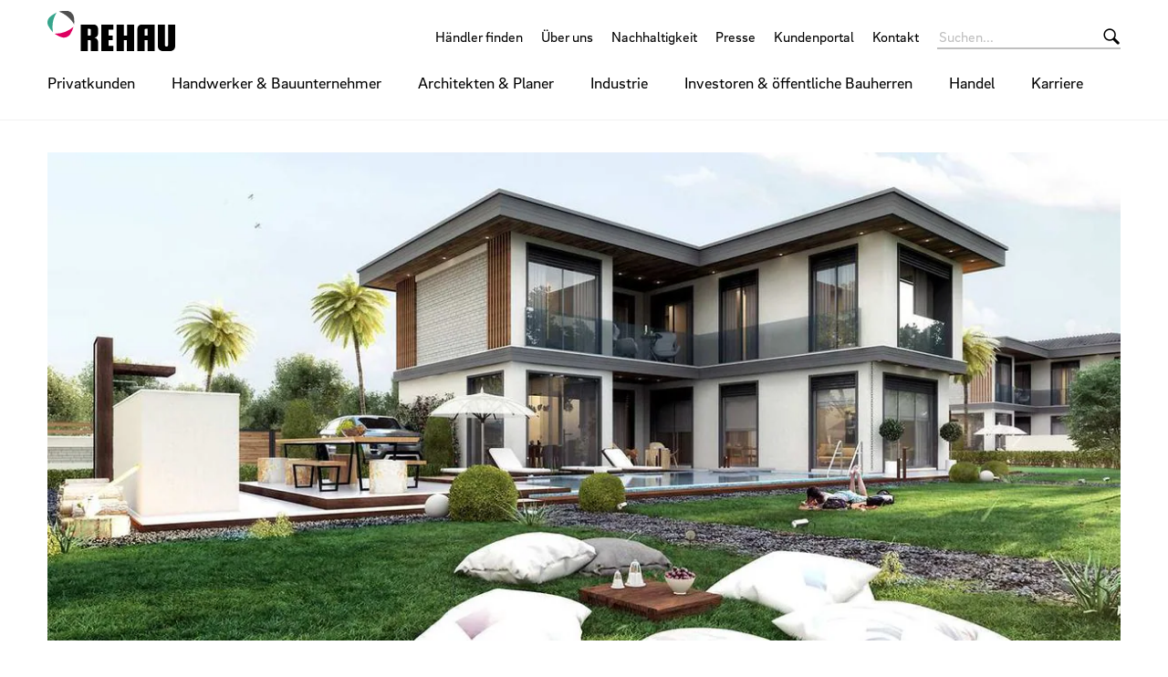

--- FILE ---
content_type: text/html;charset=UTF-8
request_url: https://www.rehau.com/de-de/panorama-villalar%C4%B1
body_size: 12048
content:

<!DOCTYPE html>
<html class="no-js" lang="de-DE" dir="ltr"    >
<head >
<!-- Page:117498 -->
<meta charset="utf-8">
<meta http-equiv="x-ua-compatible" content="IE=edge">
<meta name="viewport" content="width=device-width, initial-scale=1.0">
<title >REHAU | Panorama Villaları</title>
<link rel="apple-touch-icon" sizes="180x180" href="/icons/apple-touch-icon.png">
<link rel="icon" type="image/png" sizes="32x32" href="/icons/favicon-32x32.png">
<link rel="icon" type="image/png" sizes="16x16" href="/icons/favicon-16x16.png">
<link rel="manifest" href="/site.webmanifest">
<link rel="mask-icon" href="/icons/safari-pinned-tab.svg" color="#000000">
<link rel="shortcut icon" href="/favicon.ico">
<meta name="msapplication-config" content="/browserconfig.xml">
<meta name="msapplication-TileColor" content="#ffffff">
<meta name="theme-color" content="#ffffff">
<meta name="language" content="de">
<meta name="country" content="DE">
<meta property="og:title" content="REHAU | Panorama Villaları">
<meta property="og:locale" content="de_DE">
<meta property="og:url" content="https://www.rehau.com/de-de/panorama-villalar%C4%B1">
<meta property="og:image" content="https://www.rehau.com/resource/image/117502/7x5/1200/857/2304d507edf219a5d10888aeeb73a5ed/33AA06CA353D01715D56C7FDB4934B02/panorama1-51123.jpg">
<script>document.documentElement.className = document.documentElement.className.replace(/no-js/g, 'js');</script>
<!-- Google Tag Manager -->
<script data-cmp-vendor="s905" type="text/plain" class="cmplazyload" >(function(w,d,s,l,i){w[l]=w[l]||[];w[l].push({'gtm.start':
new Date().getTime(),event:'gtm.js'});var f=d.getElementsByTagName(s)[0],
j=d.createElement(s),dl=l!='dataLayer'?'&l='+l:'';j.async=true;j.src=
'https://www.googletagmanager.com/gtm.js?id='+i+dl;f.parentNode.insertBefore(j,f);
})(window,document,'script','dataLayer','GTM-58RGGV');</script>
<!-- End Google Tag Manager --><!-- Meta Pixel Code -->
<script type="text/plain" class="cmplazyload" data-cmp-vendor="s7">
!function(f,b,e,v,n,t,s)
{if(f.fbq)return;n=f.fbq=function(){n.callMethod?
n.callMethod.apply(n,arguments):n.queue.push(arguments)};
if(!f._fbq)f._fbq=n;n.push=n;n.loaded=!0;n.version='2.0';
n.queue=[];t=b.createElement(e);t.async=!0;
t.src=v;s=b.getElementsByTagName(e)[0];
s.parentNode.insertBefore(t,s)}(window, document,'script',
'https://connect.facebook.net/en_US/fbevents.js');
fbq('init', '1548276532161037');
fbq('track', 'PageView');
</script>
<noscript><img height="1" width="1" style="display:none"
src="https://www.facebook.com/tr?id=1548276532161037&ev=PageView&noscript=1"
/></noscript>
<!-- End Meta Pixel Code --><meta property="og:site_name" content="REHAU Deutschland" />
<link rel="stylesheet" href="/resource/themes/rehau-2019/css/global-184216-63.css" integrity="sha512-LuFt5HLuX48VJWAUGO3uQCUy8lLXlfsOLTw53fwEwZpU5MuozTQ6o2e7+miBDICyfeRaINk8bLUsH3Lj5n7Ohg==" crossorigin="anonymous" >
<link rel="preload" href="/resource/crblob/184156/211b578dac9b02c49cd84b5e40eff177/brixsans-black-woff2-data.woff2" as="font" type="font/woff2">
<link rel="preload" href="/resource/crblob/184160/cff50cddfd32d057424f89be757938c8/brixsans-blackitalic-woff2-data.woff2" as="font" type="font/woff2">
<link rel="preload" href="/resource/crblob/184164/4b6635ecf4ea1a1e5f3b523e326dbaaf/brixsans-bold-woff2-data.woff2" as="font" type="font/woff2">
<link rel="preload" href="/resource/crblob/184168/69a19c1aa263896c048b3d32a8526a87/brixsans-bolditalic-woff2-data.woff2" as="font" type="font/woff2">
<link rel="preload" href="/resource/crblob/184172/eec6d5b007a83ba6a647a128571ec74f/brixsans-extralight-woff2-data.woff2" as="font" type="font/woff2">
<link rel="preload" href="/resource/crblob/184176/ec2a0ffeab0981eb29e926fefd4eed37/brixsans-extralightitalic-woff2-data.woff2" as="font" type="font/woff2">
<link rel="preload" href="/resource/crblob/184180/31e044c1ae43322a9d1533910e4b4ba0/brixsans-light-woff2-data.woff2" as="font" type="font/woff2">
<link rel="preload" href="/resource/crblob/184184/6dc6d17503bb5647d723a2a48ce7fa1e/brixsans-lightitalic-woff2-data.woff2" as="font" type="font/woff2">
<link rel="preload" href="/resource/crblob/184188/4794efd1f17d132d038559123d02b57f/brixsans-medium-woff2-data.woff2" as="font" type="font/woff2">
<link rel="preload" href="/resource/crblob/184192/45000cdbea20736baa05f717d9766d5f/brixsans-mediumitalic-woff2-data.woff2" as="font" type="font/woff2">
<link rel="preload" href="/resource/crblob/184196/1d186ba63af48fbf0c21074094789592/brixsans-regular-woff2-data.woff2" as="font" type="font/woff2">
<link rel="preload" href="/resource/crblob/184200/7f780bd94a94446e4d08f2c54e5c9095/brixsans-regularitalic-woff2-data.woff2" as="font" type="font/woff2">
<link rel="preload" href="/resource/crblob/184204/7d495250e36e029b71141a018d531d58/rehauicons-regular-woff2-data.woff2" as="font" type="font/woff2">
<link rel="alternate" href="https://www.rehau.com/de-de/panorama-villalar%C4%B1" hreflang="de-de" />
<link rel="alternate" href="https://www.rehau.com/at-de/panorama-villalar%C4%B1" hreflang="de-at" />
<link rel="alternate" href="https://www.rehau.com/ch-de/panorama-villalar%C4%B1" hreflang="de-ch" />
</head><body >
<script>window.gdprAppliesGlobally=true;if(!("cmp_id" in window)||window.cmp_id<1){window.cmp_id=0}if(!("cmp_cdid" in window)){window.cmp_cdid="5316022383c8"}if(!("cmp_params" in window)){window.cmp_params=""}if(!("cmp_host" in window)){window.cmp_host="c.delivery.consentmanager.net"}if(!("cmp_cdn" in window)){window.cmp_cdn="cdn.consentmanager.net"}if(!("cmp_proto" in window)){window.cmp_proto="https:"}if(!("cmp_codesrc" in window)){window.cmp_codesrc="1"}window.cmp_getsupportedLangs=function(){var b=["DE","EN","FR","IT","NO","DA","FI","ES","PT","RO","BG","ET","EL","GA","HR","LV","LT","MT","NL","PL","SV","SK","SL","CS","HU","RU","SR","ZH","TR","UK","AR","BS"];if("cmp_customlanguages" in window){for(var a=0;a<window.cmp_customlanguages.length;a++){b.push(window.cmp_customlanguages[a].l.toUpperCase())}}return b};window.cmp_getRTLLangs=function(){var a=["AR"];if("cmp_customlanguages" in window){for(var b=0;b<window.cmp_customlanguages.length;b++){if("r" in window.cmp_customlanguages[b]&&window.cmp_customlanguages[b].r){a.push(window.cmp_customlanguages[b].l)}}}return a};window.cmp_getlang=function(j){if(typeof(j)!="boolean"){j=true}if(j&&typeof(cmp_getlang.usedlang)=="string"&&cmp_getlang.usedlang!==""){return cmp_getlang.usedlang}var g=window.cmp_getsupportedLangs();var c=[];var f=location.hash;var e=location.search;var a="languages" in navigator?navigator.languages:[];if(f.indexOf("cmplang=")!=-1){c.push(f.substr(f.indexOf("cmplang=")+8,2).toUpperCase())}else{if(e.indexOf("cmplang=")!=-1){c.push(e.substr(e.indexOf("cmplang=")+8,2).toUpperCase())}else{if("cmp_setlang" in window&&window.cmp_setlang!=""){c.push(window.cmp_setlang.toUpperCase())}else{if(a.length>0){for(var d=0;d<a.length;d++){c.push(a[d])}}}}}if("language" in navigator){c.push(navigator.language)}if("userLanguage" in navigator){c.push(navigator.userLanguage)}var h="";for(var d=0;d<c.length;d++){var b=c[d].toUpperCase();if(g.indexOf(b)!=-1){h=b;break}if(b.indexOf("-")!=-1){b=b.substr(0,2)}if(g.indexOf(b)!=-1){h=b;break}}if(h==""&&typeof(cmp_getlang.defaultlang)=="string"&&cmp_getlang.defaultlang!==""){return cmp_getlang.defaultlang}else{if(h==""){h="EN"}}h=h.toUpperCase();return h};(function(){var n=document;var p=window;var f="";var b="_en";if("cmp_getlang" in p){f=p.cmp_getlang().toLowerCase();if("cmp_customlanguages" in p){for(var h=0;h<p.cmp_customlanguages.length;h++){if(p.cmp_customlanguages[h].l.toUpperCase()==f.toUpperCase()){f="en";break}}}b="_"+f}function g(e,d){var l="";e+="=";var i=e.length;if(location.hash.indexOf(e)!=-1){l=location.hash.substr(location.hash.indexOf(e)+i,9999)}else{if(location.search.indexOf(e)!=-1){l=location.search.substr(location.search.indexOf(e)+i,9999)}else{return d}}if(l.indexOf("&")!=-1){l=l.substr(0,l.indexOf("&"))}return l}var j=("cmp_proto" in p)?p.cmp_proto:"https:";if(j!="http:"&&j!="https:"){j="https:"}var k=("cmp_ref" in p)?p.cmp_ref:location.href;var q=n.createElement("script");q.setAttribute("data-cmp-ab","1");var c=g("cmpdesign","");var a=g("cmpregulationkey","");var o=g("cmpatt","");q.src=j+"//"+p.cmp_host+"/delivery/cmp.php?"+("cmp_id" in p&&p.cmp_id>0?"id="+p.cmp_id:"")+("cmp_cdid" in p?"cdid="+p.cmp_cdid:"")+"&h="+encodeURIComponent(k)+(c!=""?"&cmpdesign="+encodeURIComponent(c):"")+(a!=""?"&cmpregulationkey="+encodeURIComponent(a):"")+(o!=""?"&cmatt="+encodeURIComponent(o):"")+("cmp_params" in p?"&"+p.cmp_params:"")+(n.cookie.length>0?"&__cmpfcc=1":"")+"&l="+f.toLowerCase()+"&o="+(new Date()).getTime();q.type="text/javascript";q.async=true;if(n.currentScript&&n.currentScript.parentElement){n.currentScript.parentElement.appendChild(q)}else{if(n.body){n.body.appendChild(q)}else{var m=n.getElementsByTagName("body");if(m.length==0){m=n.getElementsByTagName("div")}if(m.length==0){m=n.getElementsByTagName("span")}if(m.length==0){m=n.getElementsByTagName("ins")}if(m.length==0){m=n.getElementsByTagName("script")}if(m.length==0){m=n.getElementsByTagName("head")}if(m.length>0){m[0].appendChild(q)}}}var q=n.createElement("script");q.src=j+"//"+p.cmp_cdn+"/delivery/js/cmp"+b+".min.js";q.type="text/javascript";q.setAttribute("data-cmp-ab","1");q.async=true;if(n.currentScript&&n.currentScript.parentElement){n.currentScript.parentElement.appendChild(q)}else{if(n.body){n.body.appendChild(q)}else{var m=n.getElementsByTagName("body");if(m.length==0){m=n.getElementsByTagName("div")}if(m.length==0){m=n.getElementsByTagName("span")}if(m.length==0){m=n.getElementsByTagName("ins")}if(m.length==0){m=n.getElementsByTagName("script")}if(m.length==0){m=n.getElementsByTagName("head")}if(m.length>0){m[0].appendChild(q)}}}})();window.cmp_addFrame=function(b){if(!window.frames[b]){if(document.body){var a=document.createElement("iframe");a.style.cssText="display:none";if("cmp_cdn" in window&&"cmp_ultrablocking" in window&&window.cmp_ultrablocking>0){a.src="//"+window.cmp_cdn+"/delivery/empty.html"}a.name=b;document.body.appendChild(a)}else{window.setTimeout(window.cmp_addFrame,10,b)}}};window.cmp_rc=function(h){var b=document.cookie;var f="";var d=0;while(b!=""&&d<100){d++;while(b.substr(0,1)==" "){b=b.substr(1,b.length)}var g=b.substring(0,b.indexOf("="));if(b.indexOf(";")!=-1){var c=b.substring(b.indexOf("=")+1,b.indexOf(";"))}else{var c=b.substr(b.indexOf("=")+1,b.length)}if(h==g){f=c}var e=b.indexOf(";")+1;if(e==0){e=b.length}b=b.substring(e,b.length)}return(f)};window.cmp_stub=function(){var a=arguments;__cmp.a=__cmp.a||[];if(!a.length){return __cmp.a}else{if(a[0]==="ping"){if(a[1]===2){a[2]({gdprApplies:gdprAppliesGlobally,cmpLoaded:false,cmpStatus:"stub",displayStatus:"hidden",apiVersion:"2.0",cmpId:31},true)}else{a[2](false,true)}}else{if(a[0]==="getUSPData"){a[2]({version:1,uspString:window.cmp_rc("")},true)}else{if(a[0]==="getTCData"){__cmp.a.push([].slice.apply(a))}else{if(a[0]==="addEventListener"||a[0]==="removeEventListener"){__cmp.a.push([].slice.apply(a))}else{if(a.length==4&&a[3]===false){a[2]({},false)}else{__cmp.a.push([].slice.apply(a))}}}}}}};window.cmp_msghandler=function(d){var a=typeof d.data==="string";try{var c=a?JSON.parse(d.data):d.data}catch(f){var c=null}if(typeof(c)==="object"&&c!==null&&"__cmpCall" in c){var b=c.__cmpCall;window.__cmp(b.command,b.parameter,function(h,g){var e={__cmpReturn:{returnValue:h,success:g,callId:b.callId}};d.source.postMessage(a?JSON.stringify(e):e,"*")})}if(typeof(c)==="object"&&c!==null&&"__uspapiCall" in c){var b=c.__uspapiCall;window.__uspapi(b.command,b.version,function(h,g){var e={__uspapiReturn:{returnValue:h,success:g,callId:b.callId}};d.source.postMessage(a?JSON.stringify(e):e,"*")})}if(typeof(c)==="object"&&c!==null&&"__tcfapiCall" in c){var b=c.__tcfapiCall;window.__tcfapi(b.command,b.version,function(h,g){var e={__tcfapiReturn:{returnValue:h,success:g,callId:b.callId}};d.source.postMessage(a?JSON.stringify(e):e,"*")},b.parameter)}};window.cmp_setStub=function(a){if(!(a in window)||(typeof(window[a])!=="function"&&typeof(window[a])!=="object"&&(typeof(window[a])==="undefined"||window[a]!==null))){window[a]=window.cmp_stub;window[a].msgHandler=window.cmp_msghandler;window.addEventListener("message",window.cmp_msghandler,false)}};window.cmp_addFrame("__cmpLocator");if(!("cmp_disableusp" in window)||!window.cmp_disableusp){window.cmp_addFrame("__uspapiLocator")}if(!("cmp_disabletcf" in window)||!window.cmp_disabletcf){window.cmp_addFrame("__tcfapiLocator")}window.cmp_setStub("__cmp");if(!("cmp_disabletcf" in window)||!window.cmp_disabletcf){window.cmp_setStub("__tcfapi")}if(!("cmp_disableusp" in window)||!window.cmp_disableusp){window.cmp_setStub("__uspapi")};</script><!-- Google Tag Manager (noscript) -->
<noscript><iframe src="https://www.googletagmanager.com/ns.html?id=GTM-58RGGV"
height="0" width="0" style="display:none;visibility:hidden"></iframe></noscript>
<!-- End Google Tag Manager (noscript) -->
<header class="header " >
<div class="header__wrapper">
<div class="header__head">
<a class="header__logo logo" href="/de-de">
<span class="logo__image -default-logo"></span>
</a>
<a class="header__toggle " href="#" data-action="toggle-nav" onclick="return false;">
<span class="header__hamburger"></span>
</a>
</div>
<div class="header__body">
<a class="header__logo logo -vanishing" href="/de-de">
<span class="logo__image -default-logo"></span>
</a>
<nav class="header__meta-nav meta-nav">
<ul class="meta-nav__list" >
<li class="meta-nav__item">
<a class="meta-nav__link" href="/de-de/rehau-haendler"
>
Händler finden
</a> </li>
<li class="meta-nav__item">
<a class="meta-nav__link" href="/de-de/ueber-uns"
>
Über uns
</a> </li>
<li class="meta-nav__item">
<a class="meta-nav__link" href="/de-de/ueber-uns/nachhaltigkeit-bei-rehau"
>
Nachhaltigkeit
</a> </li>
<li class="meta-nav__item">
<a class="meta-nav__link" href="/de-de/presse"
>
Presse
</a> </li>
<li class="meta-nav__item">
<a class="meta-nav__link" href="/de-de/kundenportal-login"
>
Kundenportal
</a> </li>
<li class="meta-nav__item">
<a class="meta-nav__link" href="/de-de/kontakt"
>
Kontakt
</a> </li>
</ul></nav><form class="header__search-bar search-bar -vanishing" action="/de-de/service/search/27168" role="search" autocomplete="off">
<input class="search-bar__input" type="text" name="query" placeholder="Suchen...">
<button class="search-bar__btn"></button>
</form><nav class="header__main-nav main-nav">
<a class="main-nav__back -prev -hide" href="#">Zurück</a>
<ul class="main-nav__list ">
<li class="main-nav__item">
<a class="main-nav__link -next" href="/de-de/privatkunden"
>
Privatkunden
</a>
<nav class="main-nav__flyout flyout ">
<ul class="flyout__section section__list -flattened">
<li class="section__item">
<a class="section__link" href="https://window.rehau.com/de-de/fenster-tueren" target="_blank"
>
Fenster und Türen
</a> </li>
<li class="section__item">
<a class="section__link" href="https://bs.rehau.com/de-de/loesungen-fuer-die-gebaeudetechnik/sanitaer-und-trinkwasser/wassersteuerung-und-armaturen/wassersicherheitssystem-re-guard" target="_blank"
>
Wassersteuerung
</a> </li>
<li class="section__item">
<a class="section__link" href="https://bs.rehau.com/de-de/loesungen-fuer-die-gebaeudetechnik/sanitaer-und-trinkwasser/versorgungsleitungen" target="_blank"
>
Trinkwasser­leitung
</a> </li>
<li class="section__item">
<a class="section__link" href="https://bs.rehau.com/de-de/loesungen-fuer-die-gebaeudetechnik/heizen-kuehlen-lueften/flaechenheizung-und-kuehlung" target="_blank"
>
Fußboden­heizung
</a> </li>
<li class="section__item">
<a class="section__link" href="https://bs.rehau.com/de-de/wissenswertes/smarte-produkte/smarte-temperaturregelung-nea-smart" target="_blank"
>
Temperatur­regelung
</a> </li>
<li class="section__item">
<a class="section__link" href="https://bs.rehau.com/de-de/loesungen-fuer-die-gebaeudetechnik/heizen-kuehlen-lueften/gebaeudelueftung-luft-erdwaermetauscher" target="_blank"
>
Wohnraumbelüftung
</a> </li>
<li class="section__item">
<a class="section__link" href="/de-de/privatkunden/glaslaminat-kueche-bad"
>
Möbel
</a> </li>
</ul>
<ul class="flyout__service service__list">
<li class="service__item">
<a class="service__link" href="https://www.rehau.com/webshop" target="_blank"
>
REHAU Privatkunden Webshop
</a> </li>
<li class="service__item">
<a class="service__link" href="https://window.rehau.com/de-de/rehau-connect-kontakt-b2c" target="_blank"
>
Schnell zum persönlichen Fensterangebot
</a> </li>
</ul>
</nav> </li><li class="main-nav__item">
<a class="main-nav__link -next" href="/de-de/handwerker-und-bauunternehmer"
>
Handwerker &amp; Bauunternehmer
</a>
<nav class="main-nav__flyout flyout ">
<ul class="flyout__section section__list -grouped">
<li class="section__item">
<a class="section__link -next" href="/de-de/handwerker-und-bauunternehmer/hochbau-handwerker-und-bauunternehmer"
>
Hochbau
</a>
<ul class="section__sub-section sub-section__list ">
<li class="sub-section__item">
<a class="sub-section__link " href="https://window.rehau.com/de-de/geschaeftskunden/fenster" target="_blank"
>
Fenster und Türen
</a> </li>
<li class="sub-section__item">
<a class="sub-section__link " href="https://bs.rehau.com/de-de/loesungen-fuer-die-gebaeudetechnik/heizen-kuehlen-lueften" target="_blank"
>
Heizen, Kühlen und Lüften
</a> </li>
<li class="sub-section__item">
<a class="sub-section__link " href="https://bs.rehau.com/de-de/loesungen-fuer-die-gebaeudetechnik/sanitaer-und-trinkwasser" target="_blank"
>
Sanitärinstallation
</a> </li>
</ul>
</li><li class="section__item">
<a class="section__link -next" href="/de-de/handwerker-und-bauunternehmer/tiefbau-de"
>
Tiefbau
</a>
<ul class="section__sub-section sub-section__list ">
<li class="sub-section__item">
<a class="sub-section__link " href="https://bs.rehau.com/de-de/loesungen-fuer-den-tiefbau/abwasser" target="_blank"
>
Abwasser
</a> </li>
<li class="sub-section__item">
<a class="sub-section__link " href="https://bs.rehau.com/de-de/loesungen-fuer-den-tiefbau/regenwasser" target="_blank"
>
Regenwasser
</a> </li>
<li class="sub-section__item">
<a class="sub-section__link " href="https://bs.rehau.com/de-de/loesungen-fuer-den-tiefbau" target="_blank"
>
Strom
</a> </li>
<li class="sub-section__item">
<a class="sub-section__link " href="https://bs.rehau.com/de-de/loesungen-fuer-die-gebaeudetechnik/nahwaerme" target="_blank"
>
Nahwärme
</a> </li>
</ul>
</li><li class="section__item">
<a class="section__link -next" href="/de-de/handwerker-und-bauunternehmer/innenausbau-de"
>
Innenausbau
</a>
<ul class="section__sub-section sub-section__list ">
<li class="sub-section__item">
<a class="sub-section__link " href="https://interior.rehau.com/de-de/produkte"
>
Produkte
</a> </li>
<li class="sub-section__item">
<a class="sub-section__link " href="https://interior.rehau.com/de-de/design-inspiration"
>
Design &amp; Inspiration
</a> </li>
<li class="sub-section__item">
<a class="sub-section__link " href="https://interior.rehau.com/de-de/service-konfiguratoren"
>
Service &amp; Konfiguratoren
</a> </li>
<li class="sub-section__item">
<a class="sub-section__link " href="https://interior.rehau.com/de-de/ueber-uns"
>
Über uns
</a> </li>
</ul>
</li><li class="section__item">
<a class="section__link" href="https://bs.rehau.com/de-de/loesungen-fuer-die-gebaeudetechnik/industrie"
>
Industriebau
</a></li> </ul>
<ul class="flyout__service service__list">
<li class="service__item">
<a class="service__link" href="https://oxomi.com/p/3000126"
>
ePaper
</a> </li>
<li class="service__item">
<a class="service__link" href="/de-de/service/reference/124792"
>
Referenzen
</a> </li>
<li class="service__item">
<a class="service__link" href="/de-de/rehau-akademie"
>
REHAU Akademie
</a> </li>
</ul>
</nav> </li><li class="main-nav__item">
<a class="main-nav__link -next" href="/de-de/architekten-und-planer"
>
Architekten &amp; Planer
</a>
<nav class="main-nav__flyout flyout ">
<ul class="flyout__section section__list -grouped">
<li class="section__item">
<a class="section__link -next" href="/de-de/architekten-und-planer/hochbau-architekten-und-planer"
>
Hochbau
</a>
<ul class="section__sub-section sub-section__list ">
<li class="sub-section__item">
<a class="sub-section__link " href="https://window.rehau.com/de-de/geschaeftskunden/fenster-und-tueren-architekten" target="_blank"
>
Fenster und Türen
</a> </li>
<li class="sub-section__item">
<a class="sub-section__link " href="https://bs.rehau.com/de-de/loesungen-fuer-die-gebaeudetechnik/heizen-kuehlen-lueften" target="_blank"
>
Heizen, Kühlen und Lüften
</a> </li>
<li class="sub-section__item">
<a class="sub-section__link " href="https://bs.rehau.com/de-de/loesungen-fuer-die-gebaeudetechnik/sanitaer-und-trinkwasser" target="_blank"
>
Sanitärinstallation
</a> </li>
</ul>
</li><li class="section__item">
<a class="section__link -next" href="/de-de/handwerker-und-bauunternehmer/tiefbau-de"
>
Tiefbau
</a>
<ul class="section__sub-section sub-section__list ">
<li class="sub-section__item">
<a class="sub-section__link " href="https://bs.rehau.com/de-de/loesungen-fuer-den-tiefbau/abwasser" target="_blank"
>
Abwasser
</a> </li>
<li class="sub-section__item">
<a class="sub-section__link " href="https://bs.rehau.com/de-de/loesungen-fuer-den-tiefbau/regenwasser" target="_blank"
>
Regenwasser
</a> </li>
<li class="sub-section__item">
<a class="sub-section__link " href="https://bs.rehau.com/de-de/loesungen-fuer-den-tiefbau" target="_blank"
>
Strom
</a> </li>
<li class="sub-section__item">
<a class="sub-section__link " href="https://bs.rehau.com/de-de/loesungen-fuer-die-gebaeudetechnik/nahwaerme" target="_blank"
>
Nahwärme
</a> </li>
</ul>
</li><li class="section__item">
<a class="section__link -next" href="/de-de/handwerker-und-bauunternehmer/innenausbau-de"
>
Innenausbau
</a>
<ul class="section__sub-section sub-section__list ">
<li class="sub-section__item">
<a class="sub-section__link " href="https://interior.rehau.com/de-de/produkte"
>
Produkte
</a> </li>
<li class="sub-section__item">
<a class="sub-section__link " href="https://interior.rehau.com/de-de/design-inspiration"
>
Design &amp; Inspiration
</a> </li>
<li class="sub-section__item">
<a class="sub-section__link " href="https://interior.rehau.com/de-de/service-konfiguratoren"
>
Service &amp; Konfiguratoren
</a> </li>
<li class="sub-section__item">
<a class="sub-section__link " href="https://interior.rehau.com/de-de/ueber-uns"
>
Über uns
</a> </li>
</ul>
</li><li class="section__item">
<a class="section__link" href="https://bs.rehau.com/de-de/loesungen-fuer-die-gebaeudetechnik/industrie"
>
Industriebau
</a></li> </ul>
<ul class="flyout__service service__list">
<li class="service__item">
<a class="service__link" href="https://oxomi.com/p/3000126" target="_blank"
>
ePaper
</a> </li>
<li class="service__item">
<a class="service__link" href="https://www.rehau.com/de-de/bim?utm_source=website&amp;utm_medium=flyout&amp;utm_campaign=bim-ap-de"
>
BIM
</a> </li>
<li class="service__item">
<a class="service__link" href="/de-de/service/reference/124792"
>
Referenzen
</a> </li>
<li class="service__item">
<a class="service__link" href="/de-de/rehau-akademie"
>
REHAU Akademie
</a> </li>
</ul>
</nav> </li><li class="main-nav__item">
<a class="main-nav__link -next" href="/de-de/industrie"
>
Industrie
</a>
<nav class="main-nav__flyout flyout ">
<ul class="flyout__section section__list -flattened">
<li class="section__item">
<a class="section__link" href="https://rehau.com/interior" target="_blank"
>
Möbel- und Innenausbau
</a> </li>
<li class="section__item">
<a class="section__link" href="https://industrial.rehau.com/de-de" target="_blank"
>
Industrial Solutions
</a> </li>
<li class="section__item">
<a class="section__link" href="https://industrial.rehau.com/de-de/geschaeftsfelder/profile-solutions" target="_blank"
>
Profile Solutions
</a> </li>
<li class="section__item">
<a class="section__link" href="https://industrial.rehau.com/de-de/geschaeftsfelder/cooling-solutions" target="_blank"
>
Cooling Solutions
</a> </li>
</ul>
</nav> </li><li class="main-nav__item">
<a class="main-nav__link -next" href="/de-de/investoren-und-oeffentliche-bauherren"
>
Investoren &amp; öffentliche Bauherren
</a>
<nav class="main-nav__flyout flyout ">
<ul class="flyout__section section__list -flattened">
<li class="section__item">
<a class="section__link" href="/de-de/investoren-und-oeffentliche-bauherren/bahnstromversorgung-investoren"
>
Bahnstromversorgung
</a> </li>
<li class="section__item">
<a class="section__link" href="/de-de/investoren-und-oeffentliche-bauherren/energieeffizient-bauen-und-sanieren-investoren"
>
Energieeffizient Bauen und Sanieren
</a> </li>
<li class="section__item">
<a class="section__link" href="/de-de/investoren-und-oeffentliche-bauherren/erneuerbare-energien-investoren"
>
Erneuerbare Energien
</a> </li>
<li class="section__item">
<a class="section__link" href="/de-de/investoren-und-oeffentliche-bauherren/fenster-und-tuersysteme-investoren"
>
Fenster und Türsysteme
</a> </li>
<li class="section__item">
<a class="section__link" href="/de-de/investoren-und-oeffentliche-bauherren/heizen-und-kuehlen-investoren"
>
Heizen und Kühlen
</a> </li>
<li class="section__item">
<a class="section__link" href="/de-de/investoren-und-oeffentliche-bauherren/industrierohrsysteme-investoren"
>
Industrierohrsysteme
</a> </li>
<li class="section__item">
<a class="section__link" href="/de-de/investoren-und-oeffentliche-bauherren/kanalnetzloesunn-investoren"
>
Kanalnetzlösungen
</a> </li>
<li class="section__item">
<a class="section__link" href="/de-de/investoren-und-oeffentliche-bauherren/nahwaerme-investoren"
>
Nahwärme
</a> </li>
<li class="section__item">
<a class="section__link" href="/de-de/investoren-und-oeffentliche-bauherren/passivhaeuser-investoren"
>
Passivhäuser
</a> </li>
<li class="section__item">
<a class="section__link" href="/de-de/investoren-und-oeffentliche-bauherren/regenwasserbewirtschaftung-investoren"
>
Regenwasserbewirtschaftung
</a> </li>
<li class="section__item">
<a class="section__link" href="/de-de/investoren-und-oeffentliche-bauherren/sanitaerinstallation-investoren"
>
Sanitärinstallation
</a> </li>
<li class="section__item">
<a class="section__link" href="/de-de/investoren-und-oeffentliche-bauherren/sportstaettenbau-investoren"
>
Sportstättenbau
</a> </li>
<li class="section__item">
<a class="section__link" href="/de-de/investoren-und-oeffentliche-bauherren/zertifizierte-projekte-investoren"
>
Zertifizierte Projekte
</a> </li>
</ul>
</nav> </li><li class="main-nav__item">
<a class="main-nav__link" href="/de-de/handel"
>
Handel
</a>
</li><li class="main-nav__item">
<a class="main-nav__link -next" href="/de-de/karriere"
>
Karriere
</a>
<nav class="main-nav__flyout flyout ">
<ul class="flyout__section section__list -grouped">
<li class="section__item">
<span class="section__link -next">Arbeiten bei REHAU</span>
<ul class="section__sub-section sub-section__list ">
<li class="sub-section__item">
<a class="sub-section__link " href="/de-de/karriere/arbeiten-bei-rehau/unsere-entwicklungsangebote"
>
Unsere Entwicklungsangebote
</a> </li>
<li class="sub-section__item">
<a class="sub-section__link " href="/de-de/karriere/arbeiten-bei-rehau/unsere-benefits"
>
Unsere Benefits
</a> </li>
<li class="sub-section__item">
<a class="sub-section__link " href="/de-de/karriere/arbeiten-bei-rehau/unsere-auszeichnungen"
>
Unsere Auszeichnungen
</a> </li>
</ul>
</li><li class="section__item">
<span class="section__link -next">Rund um Deine Bewerbung</span>
<ul class="section__sub-section sub-section__list ">
<li class="sub-section__item">
<a class="sub-section__link " href="/de-de/karriere/rund-um-deine-bewerbung/events-messen-und-infotage"
>
Events, Messen &amp; Infotage
</a> </li>
<li class="sub-section__item">
<a class="sub-section__link " href="https://www.rehau.jobs/content/FAQ/?locale=de_DE"
>
FAQs
</a> </li>
</ul>
</li><li class="section__item">
<span class="section__link -next">Einstieg für ...</span>
<ul class="section__sub-section sub-section__list ">
<li class="sub-section__item">
<a class="sub-section__link " href="/de-de/karriere/einstieg-fuer/schueler-und-schulabgaenger"
>
Schülerinnen &amp; Schüler
</a> </li>
<li class="sub-section__item">
<a class="sub-section__link " href="/de-de/karriere/einstieg-fuer/studierende-und-hochschulabsolventen"
>
Studierende &amp; Hochschulabsolventen
</a> </li>
<li class="sub-section__item">
<a class="sub-section__link " href="/de-de/karriere/einstieg-fuer/berufseinsteiger-und-berufserfahrene"
>
Berufseinsteiger &amp; Berufserfahrene
</a> </li>
<li class="sub-section__item">
<a class="sub-section__link " href="/de-de/karriere/einstieg-fuer/fachkraefte-und-gewerbliche-mitarbeiter"
>
Fachkräfte und gewerbliche Mitarbeiter*innen
</a> </li>
</ul>
</li><li class="section__item">
<a class="section__link -next" href="/de-de/karriere/deine-karriere-bei-rehau"
>
Deine Karriere bei ...
</a>
<ul class="section__sub-section sub-section__list ">
<li class="sub-section__item">
<a class="sub-section__link " href="/de-de/bewerbung-rehau-it-solutions"
>
IT Solutions
</a> </li>
<li class="sub-section__item">
<a class="sub-section__link " href="https://www.rehau-newventures.com" target="_blank"
>
REHAU New Ventures
</a> </li>
</ul>
</li> </ul>
<ul class="flyout__service service__list">
<li class="service__item">
<a class="service__link" href="https://www.rehau.jobs/?locale=de_DE" target="_blank"
>
Stellenmarkt
</a> </li>
</ul>
</nav> </li> </ul>
</nav> </div>
<div class="header__foot">
<form class="header__search-bar search-bar " action="/de-de/service/search/27168" role="search" autocomplete="off">
<input class="search-bar__input" type="text" name="query" placeholder="Suchen...">
<button class="search-bar__btn"></button>
</form> </div>
</div>
</header>
<main>
<div class="container -st-small -sb-small">
<div class="teaser teaser--highlight -narrow" >
<div class="teaser__visual">
<div class="media teaser__image -ar-7x5 -ar-medium-11x5" >
<img class="media__item -loading" src="data:image/svg+xml;utf8,%3Csvg xmlns=&#39;http://www.w3.org/2000/svg&#39; width=&#39;1&#39; height=&#39;1&#39;%3E%3C/svg%3E" alt="panorama1 - 51123" data-retina-image="false"
data-responsive-image="[{&quot;name&quot;:&quot;7x5&quot;,&quot;ratioWidth&quot;:7,&quot;ratioHeight&quot;:5,&quot;linksForWidth&quot;:{&quot;350&quot;:&quot;/resource/image/117502/7x5/350/250/ace195420f846c080f99114cec1028fb/45F754DD1F97D46C50D666E3A5A4E69C/panorama1-51123.jpg&quot;,&quot;400&quot;:&quot;/resource/image/117502/7x5/400/286/3238777dcddb9d0b6bfc6c16849b9130/A3771021D9A1F95BDCC45777F1D9101E/panorama1-51123.jpg&quot;,&quot;600&quot;:&quot;/resource/image/117502/7x5/600/428/a374dc1fc46a27e800e48cb2ff044a98/6386C7D878B2E8EB94CA2B5A72B7C364/panorama1-51123.jpg&quot;,&quot;800&quot;:&quot;/resource/image/117502/7x5/800/571/3975eb2b85a9ad4e96f6ad80f52f5d1e/B787519A0EA707FF9DD30FEAAB9FFE01/panorama1-51123.jpg&quot;,&quot;1200&quot;:&quot;/resource/image/117502/7x5/1200/857/2304d507edf219a5d10888aeeb73a5ed/33AA06CA353D01715D56C7FDB4934B02/panorama1-51123.jpg&quot;,&quot;1920&quot;:&quot;/resource/image/117502/7x5/1920/1371/641096cb85c66dfabbefe9b91b1346e0/9702E5BCF852D96D9ABEBC376CD67ECC/panorama1-51123.jpg&quot;}},{&quot;name&quot;:&quot;11x5&quot;,&quot;ratioWidth&quot;:11,&quot;ratioHeight&quot;:5,&quot;linksForWidth&quot;:{&quot;330&quot;:&quot;/resource/image/117502/11x5/330/150/2d71c3deda670cd4b13c812aff6f99f/A3129AD323A5205C61DE9CA4FC65AA9D/panorama1-51123.jpg&quot;,&quot;400&quot;:&quot;/resource/image/117502/11x5/400/182/bd7a6f3cf9fc5cc468c827e6e545d497/A135AD0CBCBCE2B86C72046466820748/panorama1-51123.jpg&quot;,&quot;600&quot;:&quot;/resource/image/117502/11x5/600/272/7ef240686dcfadd3e4026110bef2bd27/BB5BEAD32ED71644925AAD30923028B4/panorama1-51123.jpg&quot;,&quot;800&quot;:&quot;/resource/image/117502/11x5/800/364/8763e7b8e98799c4931f51cfbc259450/BD37AC9219587F03B3AAACE49D3E1194/panorama1-51123.jpg&quot;,&quot;1200&quot;:&quot;/resource/image/117502/11x5/1200/545/76c4bbebe5be94b66a79c72568d62950/0BA439B793F0C0BBA1A2F02AD9BC1404/panorama1-51123.jpg&quot;,&quot;1920&quot;:&quot;/resource/image/117502/11x5/1920/872/9285131850d6da2ce5d2154c0ef2a162/0200724E54A0ECF2F44EE9FB215E5B48/panorama1-51123.jpg&quot;}}]"
>
</div> </div>
</div>
<h1 >
Panorama Villaları
</h1>
</div>
<div class="container -st-small -sb-small"
>
<div class="grid-x grid-margin-x grid-margin-y"><div class="cell medium-7"><p>Das Wohnbauprojekt wird in Muğla vom Bauunternehmen Ark İnşaat gebaut. Die Siedlung besteht aus 9 Villen auf einer 10.820 m² großen Baufläche. Beim Neubau wurde eine REHAU Flächenheizung mit RAUTHERM S Rohren verlegt. </p></div><div class="cell medium-5"><table class="table--stripes table"><tbody><tr><td><strong>Ort</strong></td><td>Muğla, Türkei</td></tr><tr><td><strong>Jahr</strong></td><td>2018</td></tr><tr><td><strong>Produkte/Systeme</strong></td><td>Rohre und Verbindungstechnik</td></tr></tbody></table></div><div class="cell"><span class="media -ar-7x5 -ar-medium-7x5" >
<img class="media__item -loading" src="data:image/svg+xml;utf8,%3Csvg xmlns=&#39;http://www.w3.org/2000/svg&#39; width=&#39;1&#39; height=&#39;1&#39;%3E%3C/svg%3E" alt="panorama4 - 51126" data-retina-image="false"
data-responsive-image="[{&quot;name&quot;:&quot;7x5&quot;,&quot;ratioWidth&quot;:7,&quot;ratioHeight&quot;:5,&quot;linksForWidth&quot;:{&quot;350&quot;:&quot;/resource/image/117506/7x5/350/250/f3187796e6623a35b1154a845195180c/B36AB38B31C1C26E7E4B2E13D60733E4/panorama4-51126.jpg&quot;,&quot;400&quot;:&quot;/resource/image/117506/7x5/400/286/5b2030d8246b4736c120cf70a4f6bed2/2B0495F014536E025A5727F3844BB15C/panorama4-51126.jpg&quot;,&quot;600&quot;:&quot;/resource/image/117506/7x5/600/428/2d6f657b12e4440ef3dcf670d449d8ea/255316BD779AF6CFD0428E211AF5B1CD/panorama4-51126.jpg&quot;,&quot;800&quot;:&quot;/resource/image/117506/7x5/800/571/8839bbb48c81fdd33bc126ec8717b3d7/A93A28BC6BA3EFAE61F58C3635584492/panorama4-51126.jpg&quot;,&quot;1200&quot;:&quot;/resource/image/117506/7x5/1200/857/4d87ed35a268522afb2d12dda0a108fa/702B1040DCA7D31A8F6841E7E6A6C33D/panorama4-51126.jpg&quot;,&quot;1920&quot;:&quot;/resource/image/117506/7x5/1920/1371/33087b9370dec43cd6133f77b7803804/519455E49CFC6C9F86D7DF5F81960FA8/panorama4-51126.jpg&quot;}},{&quot;name&quot;:&quot;7x5&quot;,&quot;ratioWidth&quot;:7,&quot;ratioHeight&quot;:5,&quot;linksForWidth&quot;:{&quot;350&quot;:&quot;/resource/image/117506/7x5/350/250/f3187796e6623a35b1154a845195180c/B36AB38B31C1C26E7E4B2E13D60733E4/panorama4-51126.jpg&quot;,&quot;400&quot;:&quot;/resource/image/117506/7x5/400/286/5b2030d8246b4736c120cf70a4f6bed2/2B0495F014536E025A5727F3844BB15C/panorama4-51126.jpg&quot;,&quot;600&quot;:&quot;/resource/image/117506/7x5/600/428/2d6f657b12e4440ef3dcf670d449d8ea/255316BD779AF6CFD0428E211AF5B1CD/panorama4-51126.jpg&quot;,&quot;800&quot;:&quot;/resource/image/117506/7x5/800/571/8839bbb48c81fdd33bc126ec8717b3d7/A93A28BC6BA3EFAE61F58C3635584492/panorama4-51126.jpg&quot;,&quot;1200&quot;:&quot;/resource/image/117506/7x5/1200/857/4d87ed35a268522afb2d12dda0a108fa/702B1040DCA7D31A8F6841E7E6A6C33D/panorama4-51126.jpg&quot;,&quot;1920&quot;:&quot;/resource/image/117506/7x5/1920/1371/33087b9370dec43cd6133f77b7803804/519455E49CFC6C9F86D7DF5F81960FA8/panorama4-51126.jpg&quot;}}]"
>
</span><p><br/></p></div></div> </div></main>
<div class="go-top -bg-gray-lighter">
<a href="#" class="go-top__link"></a>
</div><div class="extra -bg-secondary">
<div class="extra__container container">
<div class="claim">
<p class="claim__text">Engineering progress</p>
<p class="claim__text">Enhancing lives</p>
</div>
</div>
</div>
<footer class="footer" >
<div class="footer__main">
<div class="container">
<div class="grid-x grid-margin-x grid-margin-y">
<div class="cell medium-4 large-3">
<p class="h4 footer__title" >Weitere Links</p>
<ul class="list" >
<li class="list__item" >
<a class="" href="/de-de/news"
>
News
</a> </li>
<li class="list__item" >
<a class="" href="/de-de/service/reference/124792"
>
Referenzen
</a> </li>
<li class="list__item" >
<a class="" href="/de-de/service/download/82020"
>
Downloads
</a> </li>
<li class="list__item" >
<a class="" href="/de-de/liefer-und-zahlungsbedingungen"
>
Liefer- und Zahlungsbedingungen
</a> </li>
<li class="list__item" >
<a class="" href="/de-de/rehau-verkaufsbuero"
>
REHAU Verkaufsbüros
</a> </li>
</ul> </div>
<div class="cell pre-medium-auto">
<div class="footer__contact contact">
<div class="contact__list" >
<div class="contact__address address" >
<p class="address__info">
<a href="https://www.google.de/maps/place/Rehau+AG+%2B+Co+(Rheniumhaus)/@50.2476439,12.0249982,15z/data=!4m5!3m4!1s0x0:0x8c345fb70f882db2!8m2!3d50.24802!4d12.02462?hl=de" class="address__link" target="_blank"
>
Verwaltung Rehau<br>REHAU Industries SE & Co. KG<br>Rheniumhaus, Helmut-Wagner-Str. 1<br>95111 Rehau<br>Deutschland
</a>
</p>
<p class="address__info">
<a class="address__link" href="tel:09283770">0 92 83 / 77 0</a>
</p>
</div><div class="contact__address address" >
<p class="address__info">
<a href="https://www.google.de/maps/place/Rehau+AG+%2B+Co/@49.5438302,10.9861072,15z/data=!4m5!3m4!1s0x0:0x35cbe315aa7b7a2e!8m2!3d49.5438302!4d10.9861072" class="address__link" target="_blank"
>
Verwaltung Erlangen<br>REHAU Industries SE & Co. KG<br>Ytterbium 4<br>91058 Erlangen<br>Deutschland
</a>
</p>
<p class="address__info">
<a class="address__link" href="tel:091319250">0 91 31 / 92 50</a>
</p>
</div> </div>
</div> </div>
<div class="footer__cell cell large-shrink">
<div class="footer__social-media social-media">
<ul class="social-media__list list -social-icons">
<li class="list__item">
<a href="https://www.facebook.com/rehaugroup" rel="external" target="_blank">
<i class="icon -facebook"></i>
</a>
</li>
<li class="list__item">
<a href="http://www.youtube.com/rehautv" rel="external" target="_blank">
<i class="icon -youtube"></i>
</a>
</li>
<li class="list__item">
<a href="http://twitter.com/REHAU_Group" rel="external" target="_blank">
<i class="icon -twitter"></i>
</a>
</li>
<li class="list__item">
<a href="https://www.instagram.com/rehaudeutschland" rel="external" target="_blank">
<i class="icon -instagram"></i>
</a>
</li>
<li class="list__item">
<a href="http://www.linkedin.com/company/rehau" rel="external" target="_blank">
<i class="icon -linkedin"></i>
</a>
</li>
<li class="list__item">
<a href="https://www.xing.com/pages/rehau-group" rel="external" target="_blank">
<i class="icon -xing"></i>
</a>
</li>
</ul>
<ul class="social-media__list list -social-buttons">
<li class="list__item">
<a href="https://apps.apple.com/de/developer/rehau-ag-co/id384888586" rel="external" target="_blank">
<img src="/resource/crblob/482140/14557b656368509859fa2ffdf6390d87/app-store-png-data.png" alt=""> </a>
</li>
<li class="list__item">
<a href="https://play.google.com/store/search?q=rehau%20ag&amp;c=apps&amp;gl=DE" rel="external" target="_blank">
<img src="/resource/crblob/482146/88bd03701a571b7c4e558ffdf42e3d37/google-play-png-data.png" alt=""> </a>
</li>
</ul>
</div> </div>
</div>
</div>
</div><div class="footer__nav">
<div class="container">
<div class="grid-x grid-margin-x grid-margin-y">
<div class="cell medium-auto">
<ul class="footer__list list -horizontal">
<li class="list__item" >
<a class="" href="/de-de/ueber-uns"
>
Über uns
</a> </li>
<li class="list__item" >
<a class="" href="/de-de/karriere"
>
Karriere
</a> </li>
<li class="list__item" >
<a class="" href="https://www.rehau.de/einkauf" target="_blank"
>
Einkauf
</a> </li>
<li class="list__item" >
<a class="" href="/de-de/presse"
>
Presse
</a> </li>
<li class="list__item" >
<a class="" href="/de-de/impressum"
>
Impressum
</a> </li>
<li class="list__item" >
<a class="" href="/de-de/datenschutz-informationen"
>
Datenschutz
</a> </li>
<li class="list__item" >
<a class="" href="/de-de/compliance"
>
Compliance
</a> </li>
<li class="list__item" >
<a class="" href="/de-de/hinweisgebersystem"
>
Hinweisgebersystem
</a> </li>
</ul>
</div>
<div class="cell medium-shrink">
<div class="footer__country-selector select -country-selector">
<select name="country-selector" data-role="country-selector">
<option value="" selected disabled>Ihr Land</option>
<option value="https://www.rehau.com/al-sq">Albania</option>
<option value="https://www.rehau.com/fr-fr">Algeria</option>
<option value="https://www.rehau.com/ar-es">Argentina</option>
<option value="https://www.rehau.com/au-en">Australia</option>
<option value="https://www.rehau.com/at-de">Austria</option>
<option value="https://www.rehau.com/azerbaijan">Azerbaijan</option>
<option value="https://www.rehau.com/by-be">Belarus</option>
<option value="https://www.rehau.com/be-nl">Belgium</option>
<option value="https://www.rehau.com/mx-es">Belize</option>
<option value="https://www.rehau.com/ba-bs">Bosnia-Herz.</option>
<option value="https://www.rehau.com/br-pt">Brazil</option>
<option value="https://www.rehau.com/bg-bg">Bulgaria</option>
<option value="https://www.rehau.com/us-en">Canada (en)</option>
<option value="https://www.rehau.com/ca-fr">Canada (fr)</option>
<option value="https://www.rehau.com/cl-es">Chile</option>
<option value="https://www.rehau.com/cn-zh">China</option>
<option value="https://www.rehau.com/co-es">Colombia</option>
<option value="https://www.rehau.com/mx-es">Costa Rica</option>
<option value="https://www.rehau.com/hr-hr">Croatia</option>
<option value="https://www.rehau.com/cz-cs">Czech Republic</option>
<option value="https://www.rehau.com/dk-da">Denmark</option>
<option value="https://www.rehau.com/mx-es">Dominican Republic</option>
<option value="https://www.rehau.com/mx-es">El Salvador</option>
<option value="https://www.rehau.com/ee-et">Estonia</option>
<option value="https://www.rehau.com/fi-fi">Finland</option>
<option value="https://www.rehau.com/fr-fr">France</option>
<option value="https://www.rehau.com/ge-ka">Georgia</option>
<option value="https://www.rehau.com/de-de">Germany</option>
<option value="https://www.rehau.com/gr-el">Greece</option>
<option value="https://www.rehau.com/mx-es">Guatemala</option>
<option value="https://www.rehau.com/mx-es">Honduras</option>
<option value="https://www.rehau.com/hu-hu">Hungary</option>
<option value="https://www.rehau.com/dk-da">Iceland</option>
<option value="https://www.rehau.com/in-en">India</option>
<option value="https://www.rehau.com/id-en">Indonesia</option>
<option value="https://www.rehau.com/gb-en">Ireland</option>
<option value="https://www.rehau.com/israel">Israel</option>
<option value="https://www.rehau.com/it-it">Italy</option>
<option value="https://www.rehau.com/mx-es">Jamaica</option>
<option value="https://www.rehau.com/jp-jp">Japan</option>
<option value="https://www.rehau.com/kz-kk">Kazakhstan</option>
<option value="https://www.rehau.com/ko-kr">Korea</option>
<option value="https://www.rehau.com/lv-lv">Latvia</option>
<option value="https://www.rehau.com/lt-lt">Lithuania</option>
<option value="https://www.rehau.com/be-fr">Luxembourg</option>
<option value="https://www.rehau.com/mk-mk">Macedonia</option>
<option value="https://www.rehau.com/my-en">Malaysia</option>
<option value="https://www.rehau.com/mx-es">Mexico</option>
<option value="https://www.rehau.com/middle-east">Middle East</option>
<option value="https://www.rehau.com/md-ru">Moldavia</option>
<option value="https://www.rehau.com/rs-sr">Montenegro</option>
<option value="https://www.rehau.com/fr-fr">Morocco</option>
<option value="https://www.rehau.com/au-en">New Zealand</option>
<option value="https://www.rehau.com/nl-nl">Netherlands</option>
<option value="https://www.rehau.com/mx-es">Nicaragua</option>
<option value="https://www.rehau.com/no-no">Norway</option>
<option value="https://www.rehau.com/pe-es">Peru</option>
<option value="https://www.rehau.com/ph-en">Philippines</option>
<option value="https://www.rehau.com/pl-pl">Poland</option>
<option value="https://www.rehau.com/pt-pt">Portugal</option>
<option value="https://www.rehau.com/group-en">REHAU Group</option>
<option value="https://www.rehau.com/ro-ro">Romania</option>
<option value="https://www.rehau.com/rs-sr">Serbia</option>
<option value="https://www.rehau.com/sg-en">Singapore</option>
<option value="https://www.rehau.com/sk-sk">Slovakia</option>
<option value="https://www.rehau.com/si-sl">Slovenia</option>
<option value="https://www.rehau.com/za-en">South Africa</option>
<option value="https://www.rehau.com/es-es">Spain</option>
<option value="https://www.rehau.com/se-sv">Sweden</option>
<option value="https://www.rehau.com/ch-de">Switzerland</option>
<option value="https://www.rehau.com/th-en">Thailand</option>
<option value="https://www.rehau.com/fr-fr">Tunisia</option>
<option value="https://www.rehau.com/tr-tr">Turkey</option>
<option value="https://www.rehau.com/ua-uk">Ukraine</option>
<option value="https://www.rehau.com/gb-en">United Kingdom</option>
<option value="https://www.rehau.com/us-en">USA</option>
<option value="https://www.rehau.com/vn-vi">Vietnam</option>
</select>
</div> </div>
</div>
</div>
</div></footer>
<!-- Adform Tracking Code BEGIN -->
<script type="text/plain" class="cmplazyload" data-cmp-vendor="s911">
window._adftrack = Array.isArray(window._adftrack) ? window._adftrack : (window._adftrack ? [window._adftrack] : []);
window._adftrack.push({
pm: 1184192
});
(function () { var s = document.createElement('script'); s.type = 'text/javascript'; s.async = true; s.src = 'https://track.adform.net/serving/scripts/trackpoint/async/'; var x = document.getElementsByTagName('script')[0]; x.parentNode.insertBefore(s, x); })();
</script>
<noscript>
<p style="margin:0;padding:0;border:0;">
<img src="https://track.adform.net/Serving/TrackPoint/?pm=1184192" width="1" height="1" alt="" />
</p>
</noscript>
<!-- Adform Tracking Code END -->
<script src="/resource/themes/rehau-2019/js/commons-1071630-6.js" integrity="sha512-bbaf1jDy/O3RF7Qxe51spkh30DaPn690hkvwkfDWrOIEZIzLpZ1ldDNwULXh/RwA34qaD9YI7Z7MoVUPDl1Hyw==" crossorigin="anonymous" defer="false" ></script><script src="/resource/themes/rehau-2019/js/index-1071632-23.js" integrity="sha512-aLEVuz+DQjHLAttDaoXAc1+TCdfEHiEhWTk1KoRpvkrXjQ0FRR8W0mAYNUnY7j8l21gcuUZAFeHGVSYC1kmYow==" crossorigin="anonymous" defer="false" ></script>
<div class="quick-info" data-role="cart" id="cartTemplate" data-sample-service-url="" data-sample-service-limit="3">
<div class="quick-info__wrapper">
<button class="quick-info__close"></button>
<div class="quick-info__content">
<div class="-hide" data-role="cart-trash"></div>
<div class="container -st-small -hide" data-role="cart-error">
<div class="notification -error">
<i class="notification__icon icon -chevron-right"></i>
<p class="notification__text">Maximum cart size of 3 items has been reached!</p>
</div>
</div>
<div class="container -st-small -sb-small -hide" data-role="cart-content">
<div class="grid-x grid-margin-y">
<div class="cell small-12">
Your sample cart items:
</div>
<div class="cell small-12">
<div class="grid-x" data-role="cart-table">
<div class="h3 cell small-1"></div>
<div class="h3 cell small-3">Type</div>
<div class="h3 cell small-3">Decor</div>
<div class="h3 cell small-4">Collection</div>
<div class="h3 cell small-1"></div>
</div>
</div>
<div class="cell small-12 medium-5">
<button class="btn -mobile-full -cta -secondary -cross" data-role="cart-clear">Clear cart</button>
</div>
<div class="cell -hide-mobile-small medium-2"></div>
<div class="cell small-12 medium-5 -ta-right">
<button class="btn -mobile-full -cta" data-role="cart-order">Order samples</button>
</div>
<div data-role="cart-template" class="-hide">
<div class="cell small-1" data-role="cart-index"></div>
<div class="cell small-3" data-role="cart-type"></div>
<div class="cell small-3" data-role="cart-decor"></div>
<div class="cell small-4" data-role="cart-collection"></div>
<div class="cell small-1 -ta-right"><button class="btn -icon-only -cross" data-role="cart-remove"></button></div>
</div>
</div>
</div>
</div>
</div>
</div></body></html>
<script id="f5_cspm">(function(){var f5_cspm={f5_p:'GICKJGCOOMFFMEBEJAIONGGPLEMAMNNMLDCPNMBGOALHJDFPBHMKPOLBCBHEPPEMIHBBNKDAAAFGJGLNCMEACBPCAACHLPDMIFMPCLNJADAJGFNEIGEHBLOJDLPCKDGK',setCharAt:function(str,index,chr){if(index>str.length-1)return str;return str.substr(0,index)+chr+str.substr(index+1);},get_byte:function(str,i){var s=(i/16)|0;i=(i&15);s=s*32;return((str.charCodeAt(i+16+s)-65)<<4)|(str.charCodeAt(i+s)-65);},set_byte:function(str,i,b){var s=(i/16)|0;i=(i&15);s=s*32;str=f5_cspm.setCharAt(str,(i+16+s),String.fromCharCode((b>>4)+65));str=f5_cspm.setCharAt(str,(i+s),String.fromCharCode((b&15)+65));return str;},set_latency:function(str,latency){latency=latency&0xffff;str=f5_cspm.set_byte(str,40,(latency>>8));str=f5_cspm.set_byte(str,41,(latency&0xff));str=f5_cspm.set_byte(str,35,2);return str;},wait_perf_data:function(){try{var wp=window.performance.timing;if(wp.loadEventEnd>0){var res=wp.loadEventEnd-wp.navigationStart;if(res<60001){var cookie_val=f5_cspm.set_latency(f5_cspm.f5_p,res);window.document.cookie='f5avr0654314185aaaaaaaaaaaaaaaa_cspm_='+encodeURIComponent(cookie_val)+';path=/;'+'';}
return;}}
catch(err){return;}
setTimeout(f5_cspm.wait_perf_data,100);return;},go:function(){var chunk=window.document.cookie.split(/\s*;\s*/);for(var i=0;i<chunk.length;++i){var pair=chunk[i].split(/\s*=\s*/);if(pair[0]=='f5_cspm'&&pair[1]=='1234')
{var d=new Date();d.setTime(d.getTime()-1000);window.document.cookie='f5_cspm=;expires='+d.toUTCString()+';path=/;'+';';setTimeout(f5_cspm.wait_perf_data,100);}}}}
f5_cspm.go();}());</script>